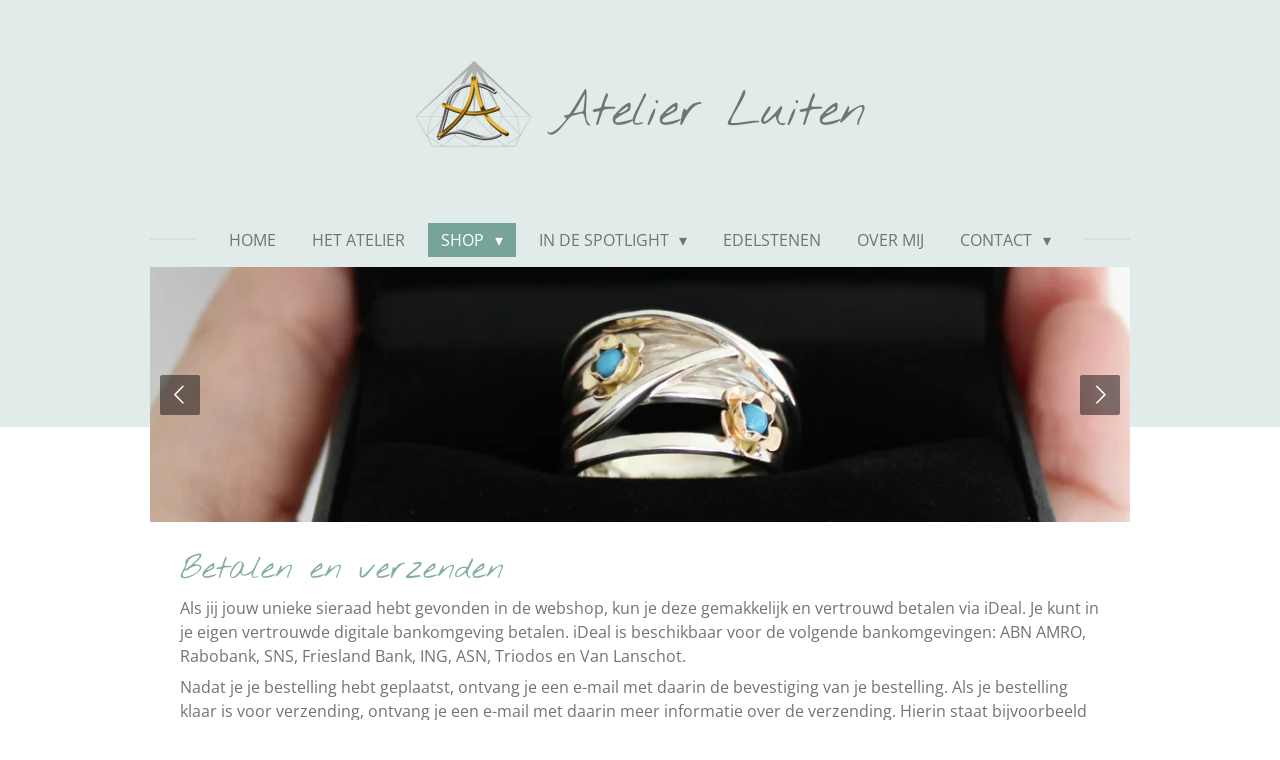

--- FILE ---
content_type: text/html; charset=UTF-8
request_url: https://www.atelier-luiten.nl/shop/betalen-en-verzenden
body_size: 11229
content:
<!DOCTYPE html>
<html lang="nl">
    <head>
        <meta http-equiv="Content-Type" content="text/html; charset=utf-8">
        <meta name="viewport" content="width=device-width, initial-scale=1.0, maximum-scale=5.0">
        <meta http-equiv="X-UA-Compatible" content="IE=edge">
        <link rel="canonical" href="https://www.atelier-luiten.nl/shop/betalen-en-verzenden">
        <link rel="sitemap" type="application/xml" href="https://www.atelier-luiten.nl/sitemap.xml">
        <meta property="og:title" content="Betalen en verzenden / Shop | Atelier Luiten | Goudsmid Waddinxveen">
        <meta property="og:url" content="https://www.atelier-luiten.nl/shop/betalen-en-verzenden">
        <base href="https://www.atelier-luiten.nl/">
        <meta name="description" property="og:description" content="">
                <script nonce="1cc6cf6ba4f28ab65eb6c80a69c2c73a">
            
            window.JOUWWEB = window.JOUWWEB || {};
            window.JOUWWEB.application = window.JOUWWEB.application || {};
            window.JOUWWEB.application = {"backends":[{"domain":"jouwweb.nl","freeDomain":"jouwweb.site"},{"domain":"webador.com","freeDomain":"webadorsite.com"},{"domain":"webador.de","freeDomain":"webadorsite.com"},{"domain":"webador.fr","freeDomain":"webadorsite.com"},{"domain":"webador.es","freeDomain":"webadorsite.com"},{"domain":"webador.it","freeDomain":"webadorsite.com"},{"domain":"jouwweb.be","freeDomain":"jouwweb.site"},{"domain":"webador.ie","freeDomain":"webadorsite.com"},{"domain":"webador.co.uk","freeDomain":"webadorsite.com"},{"domain":"webador.at","freeDomain":"webadorsite.com"},{"domain":"webador.be","freeDomain":"webadorsite.com"},{"domain":"webador.ch","freeDomain":"webadorsite.com"},{"domain":"webador.ch","freeDomain":"webadorsite.com"},{"domain":"webador.mx","freeDomain":"webadorsite.com"},{"domain":"webador.com","freeDomain":"webadorsite.com"},{"domain":"webador.dk","freeDomain":"webadorsite.com"},{"domain":"webador.se","freeDomain":"webadorsite.com"},{"domain":"webador.no","freeDomain":"webadorsite.com"},{"domain":"webador.fi","freeDomain":"webadorsite.com"},{"domain":"webador.ca","freeDomain":"webadorsite.com"},{"domain":"webador.ca","freeDomain":"webadorsite.com"},{"domain":"webador.pl","freeDomain":"webadorsite.com"},{"domain":"webador.com.au","freeDomain":"webadorsite.com"},{"domain":"webador.nz","freeDomain":"webadorsite.com"}],"editorLocale":"nl-NL","editorTimezone":"Europe\/Amsterdam","editorLanguage":"nl","analytics4TrackingId":"G-E6PZPGE4QM","analyticsDimensions":[],"backendDomain":"www.jouwweb.nl","backendShortDomain":"jouwweb.nl","backendKey":"jouwweb-nl","freeWebsiteDomain":"jouwweb.site","noSsl":false,"build":{"reference":"634afd3"},"linkHostnames":["www.jouwweb.nl","www.webador.com","www.webador.de","www.webador.fr","www.webador.es","www.webador.it","www.jouwweb.be","www.webador.ie","www.webador.co.uk","www.webador.at","www.webador.be","www.webador.ch","fr.webador.ch","www.webador.mx","es.webador.com","www.webador.dk","www.webador.se","www.webador.no","www.webador.fi","www.webador.ca","fr.webador.ca","www.webador.pl","www.webador.com.au","www.webador.nz"],"assetsUrl":"https:\/\/assets.jwwb.nl","loginUrl":"https:\/\/www.jouwweb.nl\/inloggen","publishUrl":"https:\/\/www.jouwweb.nl\/v2\/website\/1179806\/publish-proxy","adminUserOrIp":false,"pricing":{"plans":{"lite":{"amount":"700","currency":"EUR"},"pro":{"amount":"1200","currency":"EUR"},"business":{"amount":"2400","currency":"EUR"}},"yearlyDiscount":{"price":{"amount":"4800","currency":"EUR"},"ratio":0.17,"percent":"17%","discountPrice":{"amount":"4800","currency":"EUR"},"termPricePerMonth":{"amount":"2400","currency":"EUR"},"termPricePerYear":{"amount":"24000","currency":"EUR"}}},"hcUrl":{"add-product-variants":"https:\/\/help.jouwweb.nl\/hc\/nl\/articles\/28594307773201","basic-vs-advanced-shipping":"https:\/\/help.jouwweb.nl\/hc\/nl\/articles\/28594268794257","html-in-head":"https:\/\/help.jouwweb.nl\/hc\/nl\/articles\/28594336422545","link-domain-name":"https:\/\/help.jouwweb.nl\/hc\/nl\/articles\/28594325307409","optimize-for-mobile":"https:\/\/help.jouwweb.nl\/hc\/nl\/articles\/28594312927121","seo":"https:\/\/help.jouwweb.nl\/hc\/nl\/sections\/28507243966737","transfer-domain-name":"https:\/\/help.jouwweb.nl\/hc\/nl\/articles\/28594325232657","website-not-secure":"https:\/\/help.jouwweb.nl\/hc\/nl\/articles\/28594252935825"}};
            window.JOUWWEB.brand = {"type":"jouwweb","name":"JouwWeb","domain":"JouwWeb.nl","supportEmail":"support@jouwweb.nl"};
                    
                window.JOUWWEB = window.JOUWWEB || {};
                window.JOUWWEB.websiteRendering = {"locale":"nl-NL","timezone":"Europe\/Amsterdam","routes":{"api\/upload\/product-field":"\/_api\/upload\/product-field","checkout\/cart":"\/winkelwagen","payment":"\/bestelling-afronden\/:publicOrderId","payment\/forward":"\/bestelling-afronden\/:publicOrderId\/forward","public-order":"\/bestelling\/:publicOrderId","checkout\/authorize":"\/winkelwagen\/authorize\/:gateway","wishlist":"\/verlanglijst"}};
                                                    window.JOUWWEB.website = {"id":1179806,"locale":"nl-NL","enabled":true,"title":"Atelier Luiten | Goudsmid Waddinxveen","hasTitle":true,"roleOfLoggedInUser":null,"ownerLocale":"nl-NL","plan":"business","freeWebsiteDomain":"jouwweb.site","backendKey":"jouwweb-nl","currency":"EUR","defaultLocale":"nl-NL","url":"https:\/\/www.atelier-luiten.nl\/","homepageSegmentId":4676217,"category":"website","isOffline":false,"isPublished":true,"locales":["nl-NL"],"allowed":{"ads":false,"credits":true,"externalLinks":true,"slideshow":true,"customDefaultSlideshow":true,"hostedAlbums":true,"moderators":true,"mailboxQuota":10,"statisticsVisitors":true,"statisticsDetailed":true,"statisticsMonths":-1,"favicon":true,"password":true,"freeDomains":0,"freeMailAccounts":1,"canUseLanguages":false,"fileUpload":true,"legacyFontSize":false,"webshop":true,"products":-1,"imageText":false,"search":true,"audioUpload":true,"videoUpload":5000,"allowDangerousForms":false,"allowHtmlCode":true,"mobileBar":true,"sidebar":false,"poll":false,"allowCustomForms":true,"allowBusinessListing":true,"allowCustomAnalytics":true,"allowAccountingLink":true,"digitalProducts":true,"sitemapElement":false},"mobileBar":{"enabled":false,"theme":"accent","email":{"active":true},"location":{"active":true},"phone":{"active":true},"whatsapp":{"active":false},"social":{"active":false,"network":"facebook"}},"webshop":{"enabled":false,"currency":"EUR","taxEnabled":true,"taxInclusive":true,"vatDisclaimerVisible":false,"orderNotice":"<p>Indien je speciale wensen hebt kun je deze doorgeven via het Opmerkingen-veld in de laatste stap.<\/p>","orderConfirmation":null,"freeShipping":true,"freeShippingAmount":"0.00","shippingDisclaimerVisible":false,"pickupAllowed":false,"couponAllowed":false,"detailsPageAvailable":true,"socialMediaVisible":true,"termsPage":null,"termsPageUrl":null,"extraTerms":null,"pricingVisible":false,"orderButtonVisible":true,"shippingAdvanced":false,"shippingAdvancedBackEnd":false,"soldOutVisible":true,"backInStockNotificationEnabled":false,"canAddProducts":true,"nextOrderNumber":1,"allowedServicePoints":[],"sendcloudConfigured":true,"sendcloudFallbackPublicKey":"a3d50033a59b4a598f1d7ce7e72aafdf","taxExemptionAllowed":true,"invoiceComment":null,"emptyCartVisible":false,"minimumOrderPrice":null,"productNumbersEnabled":false,"wishlistEnabled":false,"hideTaxOnCart":false},"isTreatedAsWebshop":false};                            window.JOUWWEB.cart = {"products":[],"coupon":null,"shippingCountryCode":null,"shippingChoice":null,"breakdown":[]};                            window.JOUWWEB.scripts = ["website-rendering\/slideshow"];                        window.parent.JOUWWEB.colorPalette = window.JOUWWEB.colorPalette;
        </script>
                <title>Betalen en verzenden / Shop | Atelier Luiten | Goudsmid Waddinxveen</title>
                                            <link href="https://primary.jwwb.nl/public/n/f/g/temp-seyvnbqleszeeersolad/touch-icon-iphone.png?bust=1578243423" rel="apple-touch-icon" sizes="60x60">                                                <link href="https://primary.jwwb.nl/public/n/f/g/temp-seyvnbqleszeeersolad/touch-icon-ipad.png?bust=1578243423" rel="apple-touch-icon" sizes="76x76">                                                <link href="https://primary.jwwb.nl/public/n/f/g/temp-seyvnbqleszeeersolad/touch-icon-iphone-retina.png?bust=1578243423" rel="apple-touch-icon" sizes="120x120">                                                <link href="https://primary.jwwb.nl/public/n/f/g/temp-seyvnbqleszeeersolad/touch-icon-ipad-retina.png?bust=1578243423" rel="apple-touch-icon" sizes="152x152">                                                <link href="https://primary.jwwb.nl/public/n/f/g/temp-seyvnbqleszeeersolad/favicon.png?bust=1578243423" rel="shortcut icon">                                                <link href="https://primary.jwwb.nl/public/n/f/g/temp-seyvnbqleszeeersolad/favicon.png?bust=1578243423" rel="icon">                                        <meta property="og:image" content="https&#x3A;&#x2F;&#x2F;primary.jwwb.nl&#x2F;public&#x2F;n&#x2F;f&#x2F;g&#x2F;temp-seyvnbqleszeeersolad&#x2F;xjgp6e&#x2F;LogoAtelierLuitentransparant-2.png">
                                    <meta name="twitter:card" content="summary_large_image">
                        <meta property="twitter:image" content="https&#x3A;&#x2F;&#x2F;primary.jwwb.nl&#x2F;public&#x2F;n&#x2F;f&#x2F;g&#x2F;temp-seyvnbqleszeeersolad&#x2F;xjgp6e&#x2F;LogoAtelierLuitentransparant-2.png">
                                                    <meta name="google-site-verification" content="aHgtUpLhH1LBhKsIKEJ66rh53o8jA8nZTBNYQdB6PQk" />                            <script src="https://plausible.io/js/script.manual.js" nonce="1cc6cf6ba4f28ab65eb6c80a69c2c73a" data-turbo-track="reload" defer data-domain="shard6.jouwweb.nl"></script>
<link rel="stylesheet" type="text/css" href="https://gfonts.jwwb.nl/css?display=fallback&amp;family=Open+Sans%3A400%2C700%2C400italic%2C700italic%7CNothing+You+Could+Do%3A400%2C700%2C400italic%2C700italic" nonce="1cc6cf6ba4f28ab65eb6c80a69c2c73a" data-turbo-track="dynamic">
<script src="https://assets.jwwb.nl/assets/build/website-rendering/nl-NL.js?bust=af8dcdef13a1895089e9" nonce="1cc6cf6ba4f28ab65eb6c80a69c2c73a" data-turbo-track="reload" defer></script>
<script src="https://assets.jwwb.nl/assets/website-rendering/runtime.4835e39f538d0d17d46f.js?bust=e90f0e79d8291a81b415" nonce="1cc6cf6ba4f28ab65eb6c80a69c2c73a" data-turbo-track="reload" defer></script>
<script src="https://assets.jwwb.nl/assets/website-rendering/812.881ee67943804724d5af.js?bust=78ab7ad7d6392c42d317" nonce="1cc6cf6ba4f28ab65eb6c80a69c2c73a" data-turbo-track="reload" defer></script>
<script src="https://assets.jwwb.nl/assets/website-rendering/main.a9a7b35cd7f79178d360.js?bust=90b25e3a7431c9c7ef1c" nonce="1cc6cf6ba4f28ab65eb6c80a69c2c73a" data-turbo-track="reload" defer></script>
<link rel="preload" href="https://assets.jwwb.nl/assets/website-rendering/styles.c7a2b441bf8d633a2752.css?bust=45105d711e9f45e864c3" as="style">
<link rel="preload" href="https://assets.jwwb.nl/assets/website-rendering/fonts/icons-website-rendering/font/website-rendering.woff2?bust=bd2797014f9452dadc8e" as="font" crossorigin>
<link rel="preconnect" href="https://gfonts.jwwb.nl">
<link rel="stylesheet" type="text/css" href="https://assets.jwwb.nl/assets/website-rendering/styles.c7a2b441bf8d633a2752.css?bust=45105d711e9f45e864c3" nonce="1cc6cf6ba4f28ab65eb6c80a69c2c73a" data-turbo-track="dynamic">
<link rel="preconnect" href="https://assets.jwwb.nl">
<link rel="stylesheet" type="text/css" href="https://primary.jwwb.nl/public/n/f/g/temp-seyvnbqleszeeersolad/style.css?bust=1769170357" nonce="1cc6cf6ba4f28ab65eb6c80a69c2c73a" data-turbo-track="dynamic">    </head>
    <body
        id="top"
        class="jw-is-slideshow jw-header-is-image-text jw-is-segment-page jw-is-frontend jw-is-no-sidebar jw-is-no-messagebar jw-is-no-touch-device jw-is-no-mobile"
                                    data-jouwweb-page="11613523"
                                                data-jouwweb-segment-id="11613523"
                                                data-jouwweb-segment-type="page"
                                                data-template-threshold="1020"
                                                data-template-name="clean&#x7C;minimal"
                            itemscope
        itemtype="https://schema.org/WebPage"
    >
                                    <meta itemprop="url" content="https://www.atelier-luiten.nl/shop/betalen-en-verzenden">
        <a href="#main-content" class="jw-skip-link">
            Ga direct naar de hoofdinhoud        </a>
        <div class="jw-background"></div>
        <div class="jw-body">
            <div class="jw-mobile-menu jw-mobile-is-text js-mobile-menu">
            <span class="jw-mobile-menu__button jw-mobile-menu__button--dummy"></span>        <div class="jw-mobile-header jw-mobile-header--image-text">
        <a            class="jw-mobile-header-content"
                            href="/"
                        >
                            <img class="jw-mobile-logo jw-mobile-logo--square" src="https://primary.jwwb.nl/public/n/f/g/temp-seyvnbqleszeeersolad/gax2mi/LogoAtelierLuitentransparant-1.png?enable-io=true&amp;enable=upscale&amp;height=70" srcset="https://primary.jwwb.nl/public/n/f/g/temp-seyvnbqleszeeersolad/gax2mi/LogoAtelierLuitentransparant-1.png?enable-io=true&amp;enable=upscale&amp;height=70 1x, https://primary.jwwb.nl/public/n/f/g/temp-seyvnbqleszeeersolad/gax2mi/LogoAtelierLuitentransparant-1.png?enable-io=true&amp;enable=upscale&amp;height=140&amp;quality=70 2x" alt="Atelier Luiten | Goudsmid Waddinxveen" title="Atelier Luiten | Goudsmid Waddinxveen">                                        <div class="jw-mobile-text">
                    Atelier Luiten                </div>
                    </a>
    </div>

    
            <button
            type="button"
            class="jw-mobile-menu__button jw-mobile-toggle"
            aria-label="Open / sluit menu"
        >
            <span class="jw-icon-burger"></span>
        </button>
    </div>
            <div class="topmenu">
    <header>
        <div class="topmenu-inner js-topbar-content-container">
            <div class="jw-header-logo">
            <div
    id="jw-header-image-container"
    class="jw-header jw-header-image jw-header-image-toggle"
    style="flex-basis: 117px; max-width: 117px; flex-shrink: 1;"
>
            <a href="/">
        <img id="jw-header-image" data-image-id="22826784" srcset="https://primary.jwwb.nl/public/n/f/g/temp-seyvnbqleszeeersolad/gax2mi/LogoAtelierLuitentransparant-1.png?enable-io=true&amp;width=117 117w, https://primary.jwwb.nl/public/n/f/g/temp-seyvnbqleszeeersolad/gax2mi/LogoAtelierLuitentransparant-1.png?enable-io=true&amp;width=234 234w" class="jw-header-image" title="Atelier Luiten | Goudsmid Waddinxveen" style="" sizes="117px" width="117" height="117" intrinsicsize="117.00 x 117.00" alt="Atelier Luiten | Goudsmid Waddinxveen">                </a>
    </div>
        <div
    class="jw-header jw-header-title-container jw-header-text jw-header-text-toggle"
    data-stylable="true"
>
    <a        id="jw-header-title"
        class="jw-header-title"
                    href="/"
            >
        Atelier Luiten    </a>
</div>
</div>
            <nav class="menu jw-menu-copy">
                <ul
    id="jw-menu"
    class="jw-menu jw-menu-horizontal"
            >
            <li
    class="jw-menu-item"
>
        <a        class="jw-menu-link"
        href="/"                                            data-page-link-id="4676217"
                            >
                <span class="">
            Home        </span>
            </a>
                </li>
            <li
    class="jw-menu-item"
>
        <a        class="jw-menu-link"
        href="/het-atelier"                                            data-page-link-id="4676805"
                            >
                <span class="">
            Het atelier        </span>
            </a>
                </li>
            <li
    class="jw-menu-item jw-menu-has-submenu jw-menu-is-active"
>
        <a        class="jw-menu-link js-active-menu-item"
        href="/shop"                                            data-page-link-id="11540651"
                            >
                <span class="">
            Shop        </span>
                    <span class="jw-arrow jw-arrow-toplevel"></span>
            </a>
                    <ul
            class="jw-submenu"
                    >
                            <li
    class="jw-menu-item jw-menu-is-active"
>
        <a        class="jw-menu-link js-active-menu-item"
        href="/shop/betalen-en-verzenden"                                            data-page-link-id="11613523"
                            >
                <span class="">
            Betalen en verzenden        </span>
            </a>
                </li>
                            <li
    class="jw-menu-item"
>
        <a        class="jw-menu-link"
        href="/shop/retourneren"                                            data-page-link-id="11613526"
                            >
                <span class="">
            Retourneren        </span>
            </a>
                </li>
                    </ul>
        </li>
            <li
    class="jw-menu-item jw-menu-has-submenu"
>
        <a        class="jw-menu-link"
        href="/in-de-spotlight"                                            data-page-link-id="5064010"
                            >
                <span class="">
            In de spotlight        </span>
                    <span class="jw-arrow jw-arrow-toplevel"></span>
            </a>
                    <ul
            class="jw-submenu"
                    >
                            <li
    class="jw-menu-item"
>
        <a        class="jw-menu-link"
        href="/in-de-spotlight/zilveren-zwangerschapsketting"                                            data-page-link-id="7666940"
                            >
                <span class="">
            Zilveren zwangerschapsketting        </span>
            </a>
                </li>
                    </ul>
        </li>
            <li
    class="jw-menu-item"
>
        <a        class="jw-menu-link"
        href="/edelstenen"                                            data-page-link-id="4677298"
                            >
                <span class="">
            Edelstenen        </span>
            </a>
                </li>
            <li
    class="jw-menu-item"
>
        <a        class="jw-menu-link"
        href="/over-mij"                                            data-page-link-id="4676496"
                            >
                <span class="">
            Over mij        </span>
            </a>
                </li>
            <li
    class="jw-menu-item jw-menu-has-submenu"
>
        <a        class="jw-menu-link"
        href="/contact"                                            data-page-link-id="4676806"
                            >
                <span class="">
            Contact        </span>
                    <span class="jw-arrow jw-arrow-toplevel"></span>
            </a>
                    <ul
            class="jw-submenu"
                    >
                            <li
    class="jw-menu-item"
>
        <a        class="jw-menu-link"
        href="/contact/links"                                            data-page-link-id="4701725"
                            >
                <span class="">
            Links        </span>
            </a>
                </li>
                            <li
    class="jw-menu-item"
>
        <a        class="jw-menu-link"
        href="/contact/algemene-voorwaarden-privacy-beleid"                                            data-page-link-id="5047795"
                            >
                <span class="">
            Algemene voorwaarden &amp; Privacy beleid        </span>
            </a>
                </li>
                    </ul>
        </li>
    
    </ul>

    <script nonce="1cc6cf6ba4f28ab65eb6c80a69c2c73a" id="jw-mobile-menu-template" type="text/template">
        <ul id="jw-menu" class="jw-menu jw-menu-horizontal">
                            <li
    class="jw-menu-item"
>
        <a        class="jw-menu-link"
        href="/"                                            data-page-link-id="4676217"
                            >
                <span class="">
            Home        </span>
            </a>
                </li>
                            <li
    class="jw-menu-item"
>
        <a        class="jw-menu-link"
        href="/het-atelier"                                            data-page-link-id="4676805"
                            >
                <span class="">
            Het atelier        </span>
            </a>
                </li>
                            <li
    class="jw-menu-item jw-menu-has-submenu jw-menu-is-active"
>
        <a        class="jw-menu-link js-active-menu-item"
        href="/shop"                                            data-page-link-id="11540651"
                            >
                <span class="">
            Shop        </span>
                    <span class="jw-arrow jw-arrow-toplevel"></span>
            </a>
                    <ul
            class="jw-submenu"
                    >
                            <li
    class="jw-menu-item jw-menu-is-active"
>
        <a        class="jw-menu-link js-active-menu-item"
        href="/shop/betalen-en-verzenden"                                            data-page-link-id="11613523"
                            >
                <span class="">
            Betalen en verzenden        </span>
            </a>
                </li>
                            <li
    class="jw-menu-item"
>
        <a        class="jw-menu-link"
        href="/shop/retourneren"                                            data-page-link-id="11613526"
                            >
                <span class="">
            Retourneren        </span>
            </a>
                </li>
                    </ul>
        </li>
                            <li
    class="jw-menu-item jw-menu-has-submenu"
>
        <a        class="jw-menu-link"
        href="/in-de-spotlight"                                            data-page-link-id="5064010"
                            >
                <span class="">
            In de spotlight        </span>
                    <span class="jw-arrow jw-arrow-toplevel"></span>
            </a>
                    <ul
            class="jw-submenu"
                    >
                            <li
    class="jw-menu-item"
>
        <a        class="jw-menu-link"
        href="/in-de-spotlight/zilveren-zwangerschapsketting"                                            data-page-link-id="7666940"
                            >
                <span class="">
            Zilveren zwangerschapsketting        </span>
            </a>
                </li>
                    </ul>
        </li>
                            <li
    class="jw-menu-item"
>
        <a        class="jw-menu-link"
        href="/edelstenen"                                            data-page-link-id="4677298"
                            >
                <span class="">
            Edelstenen        </span>
            </a>
                </li>
                            <li
    class="jw-menu-item"
>
        <a        class="jw-menu-link"
        href="/over-mij"                                            data-page-link-id="4676496"
                            >
                <span class="">
            Over mij        </span>
            </a>
                </li>
                            <li
    class="jw-menu-item jw-menu-has-submenu"
>
        <a        class="jw-menu-link"
        href="/contact"                                            data-page-link-id="4676806"
                            >
                <span class="">
            Contact        </span>
                    <span class="jw-arrow jw-arrow-toplevel"></span>
            </a>
                    <ul
            class="jw-submenu"
                    >
                            <li
    class="jw-menu-item"
>
        <a        class="jw-menu-link"
        href="/contact/links"                                            data-page-link-id="4701725"
                            >
                <span class="">
            Links        </span>
            </a>
                </li>
                            <li
    class="jw-menu-item"
>
        <a        class="jw-menu-link"
        href="/contact/algemene-voorwaarden-privacy-beleid"                                            data-page-link-id="5047795"
                            >
                <span class="">
            Algemene voorwaarden &amp; Privacy beleid        </span>
            </a>
                </li>
                    </ul>
        </li>
            
                    </ul>
    </script>
            </nav>
        </div>
    </header>
</div>
<div
    id="jw-slideshow"
    class="jw-slideshow jw-slideshow-toggle jw-slideshow--multiple banner-sm"
    data-pause="7000"
    data-autoplay="1"
    data-transition="horizontal"
    data-ratio="0.26"
>
        <ul>
                    <li class="jw-slideshow-slide">
    <div data-key="0" data-text="" data-subtext="" data-buttontext="" data-buttontarget="_self" data-backdrop="0" data-layout="no-text" style="background-position: 53% 66%; background-image: url(&#039;https://primary.jwwb.nl/public/n/f/g/temp-seyvnbqleszeeersolad/Uniekezilverenring-1.jpg?enable-io=true&amp;enable=upscale&amp;crop=1920%2C499%2Cx0%2Cy938%2Csafe&amp;width=1020&amp;height=265&#039;);" data-background-position-x="0.53" data-background-position-y="0.66" class="jw-slideshow-slide-content jw-slideshow-slide-content--display-cover jw-slideshow-slide-content--no-backdrop ">                                    <div class="jw-slideshow-slide-content-height-enforcer-wrapper">
                <div
                    class="jw-slideshow-slide-content-height-enforcer"
                    style="padding-bottom: 26%;"
                >
                </div>
            </div>
                <div class="bx-caption-wrapper jw-slideshow-slide-align-center">
            <div class="bx-caption">
                <div class="jw-slideshow-title"></div>
                                            </div>
        </div>
    </div>
</li>

                    <li class="jw-slideshow-slide">
    <div data-key="1" data-text="" data-subtext="" data-buttontext="" data-buttontarget="_self" data-backdrop="0" data-layout="no-text" style="background-position: 50% 30%; background-image: url(&#039;https://primary.jwwb.nl/public/n/f/g/temp-seyvnbqleszeeersolad/image-26.png?enable-io=true&amp;enable=upscale&amp;crop=1920%2C499%2Cx0%2Cy234%2Csafe&amp;width=1020&amp;height=265&#039;);" data-background-position-x="0.5" data-background-position-y="0.3" class="jw-slideshow-slide-content jw-slideshow-slide-content--display-cover jw-slideshow-slide-content--no-backdrop ">                                    <div class="jw-slideshow-slide-content-height-enforcer-wrapper">
                <div
                    class="jw-slideshow-slide-content-height-enforcer"
                    style="padding-bottom: 26%;"
                >
                </div>
            </div>
                <div class="bx-caption-wrapper jw-slideshow-slide-align-center">
            <div class="bx-caption">
                <div class="jw-slideshow-title"></div>
                                            </div>
        </div>
    </div>
</li>

                    <li class="jw-slideshow-slide">
    <div data-key="2" data-text="" data-subtext="" data-buttontext="" data-buttontarget="_self" data-backdrop="0" data-layout="no-text" style="background-position: 55% 84%; background-image: url(&#039;https://primary.jwwb.nl/public/n/f/g/temp-seyvnbqleszeeersolad/1V0A2598.jpg?enable-io=true&amp;enable=upscale&amp;crop=1600%2C416%2Cx0%2Cy547%2Csafe&amp;width=1020&amp;height=265&#039;);" data-background-position-x="0.55" data-background-position-y="0.84" class="jw-slideshow-slide-content jw-slideshow-slide-content--display-cover jw-slideshow-slide-content--no-backdrop ">                                    <div class="jw-slideshow-slide-content-height-enforcer-wrapper">
                <div
                    class="jw-slideshow-slide-content-height-enforcer"
                    style="padding-bottom: 26%;"
                >
                </div>
            </div>
                <div class="bx-caption-wrapper jw-slideshow-slide-align-center">
            <div class="bx-caption">
                <div class="jw-slideshow-title"></div>
                                            </div>
        </div>
    </div>
</li>

                    <li class="jw-slideshow-slide">
    <div data-key="3" data-text="" data-subtext="" data-buttontext="" data-buttontarget="_self" data-backdrop="0" data-layout="no-text" style="background-position: 50% 43%; background-image: url(&#039;https://primary.jwwb.nl/public/n/f/g/temp-seyvnbqleszeeersolad/image-7.png?enable-io=true&amp;enable=upscale&amp;crop=1746%2C454%2Cx0%2Cy280%2Csafe&amp;width=1020&amp;height=265&#039;);" data-background-position-x="0.5" data-background-position-y="0.43" class="jw-slideshow-slide-content jw-slideshow-slide-content--display-cover jw-slideshow-slide-content--no-backdrop ">                                    <div class="jw-slideshow-slide-content-height-enforcer-wrapper">
                <div
                    class="jw-slideshow-slide-content-height-enforcer"
                    style="padding-bottom: 26%;"
                >
                </div>
            </div>
                <div class="bx-caption-wrapper jw-slideshow-slide-align-center">
            <div class="bx-caption">
                <div class="jw-slideshow-title"></div>
                                            </div>
        </div>
    </div>
</li>

                    <li class="jw-slideshow-slide">
    <div data-key="4" data-text="" data-subtext="" data-buttontext="" data-buttontarget="_self" data-backdrop="0" data-layout="no-text" style="background-position: 51% 66%; background-image: url(&#039;https://primary.jwwb.nl/public/n/f/g/temp-seyvnbqleszeeersolad/167-DSC08686-PicturesPlans-1.jpg?enable-io=true&amp;enable=upscale&amp;crop=1920%2C499%2Cx0%2Cy516%2Csafe&amp;width=1020&amp;height=265&#039;);" data-background-position-x="0.51" data-background-position-y="0.66" class="jw-slideshow-slide-content jw-slideshow-slide-content--display-cover jw-slideshow-slide-content--no-backdrop ">                                    <div class="jw-slideshow-slide-content-height-enforcer-wrapper">
                <div
                    class="jw-slideshow-slide-content-height-enforcer"
                    style="padding-bottom: 26%;"
                >
                </div>
            </div>
                <div class="bx-caption-wrapper jw-slideshow-slide-align-center">
            <div class="bx-caption">
                <div class="jw-slideshow-title"></div>
                                            </div>
        </div>
    </div>
</li>

            </ul>
        <div class="jw-slideshow__scroll-arrow">
        <i class="website-rendering-icon-down-open-big"></i>
    </div>
    <style>
                @media screen and (min-width: 1200px) {
            .jw-slideshow-slide-content-height-enforcer-wrapper {
                max-height: 312px !important;
            }
        }
            </style>
</div>

<script nonce="1cc6cf6ba4f28ab65eb6c80a69c2c73a">
    var backgroundElement = document.querySelector('.jw-background');

    JOUWWEB.templateConfig = {
        header: {
            selector: '.topmenu',
            mobileSelector: '.jw-mobile-menu',
            updatePusher: function (height, state) {

                if (state === 'desktop') {
                    // Expose the header height as a custom property so
                    // we can use this to set the background height in CSS.
                    if (backgroundElement && height) {
                        backgroundElement.setAttribute('style', '--header-height: ' + height + 'px;');
                    }
                } else if (state === 'mobile') {
                    $('.jw-menu-clone .jw-menu').css('margin-top', height);
                }
            },
        },
    };
</script>
<div class="main-content">
    
<main id="main-content" class="block-content">
    <div data-section-name="content" class="jw-section jw-section-content jw-responsive">
        <div
    id="jw-element-189702216"
    data-jw-element-id="189702216"
        class="jw-tree-node jw-element jw-strip-root jw-tree-container jw-responsive jw-node-is-first-child jw-node-is-last-child"
>
    <div
    id="jw-element-344381275"
    data-jw-element-id="344381275"
        class="jw-tree-node jw-element jw-strip jw-tree-container jw-responsive jw-strip--default jw-strip--style-color jw-strip--color-default jw-strip--padding-both jw-node-is-first-child jw-strip--primary jw-node-is-last-child"
>
    <div class="jw-strip__content-container"><div class="jw-strip__content jw-responsive">
                    <div
    id="jw-element-189702687"
    data-jw-element-id="189702687"
        class="jw-tree-node jw-element jw-image-text jw-node-is-first-child"
>
    <div class="jw-element-imagetext-text">
            <h2 class="jw-heading-100">Betalen en verzenden</h2>    </div>
</div><div
    id="jw-element-189702697"
    data-jw-element-id="189702697"
        class="jw-tree-node jw-element jw-image-text jw-node-is-last-child"
>
    <div class="jw-element-imagetext-text">
            <p>Als jij jouw unieke sieraad hebt gevonden in de webshop, kun je deze gemakkelijk en vertrouwd betalen via iDeal. Je kunt in je eigen vertrouwde digitale bankomgeving betalen. iDeal is beschikbaar voor de volgende bankomgevingen: ABN AMRO, Rabobank, SNS, Friesland Bank, ING, ASN, Triodos en Van Lanschot.</p>
<p>Nadat je je bestelling hebt geplaatst, ontvang je een e-mail met daarin de bevestiging van je bestelling. Als je bestelling klaar is voor verzending, ontvang je een e-mail met daarin meer informatie over de verzending. Hierin staat bijvoorbeeld de track and trace code, zodat je je bestelling kan volgen.</p>
<p>De sieraden worden zo snel mogelijk verzonden naar het gewenste afleveradres. Wij streven naar een levertijd van twee tot drie werkdagen. Houd hierbij rekening met drukte rondom feestdagen en drukte bij het postbedrijf. Als een sieraad op maat gemaakt dient te worden, zal de levertijd iets hoger liggen. Wij streven hierbij naar een levertijd van &eacute;&eacute;n week.</p>
<p>&nbsp;</p>    </div>
</div></div></div></div></div>            </div>
</main>
    </div>
<footer class="block-footer">
    <div
        data-section-name="footer"
        class="jw-section jw-section-footer jw-responsive"
    >
                <div class="jw-strip jw-strip--default jw-strip--style-color jw-strip--primary jw-strip--color-default jw-strip--padding-both"><div class="jw-strip__content-container"><div class="jw-strip__content jw-responsive">            <div
    id="jw-element-81730377"
    data-jw-element-id="81730377"
        class="jw-tree-node jw-element jw-simple-root jw-tree-container jw-responsive jw-node-is-first-child jw-node-is-last-child"
>
    <div
    id="jw-element-81730665"
    data-jw-element-id="81730665"
        class="jw-tree-node jw-element jw-columns jw-tree-container jw-responsive jw-tree-horizontal jw-columns--mode-flex jw-node-is-first-child jw-node-is-last-child"
>
    <div
    id="jw-element-81731133"
    data-jw-element-id="81731133"
            style="width: 50%"
        class="jw-tree-node jw-element jw-column jw-tree-container jw-responsive jw-node-is-first-child jw-columns__node--separator-right"
>
    <div
    id="jw-element-81733451"
    data-jw-element-id="81733451"
        class="jw-tree-node jw-element jw-image-text jw-node-is-first-child"
>
    <div class="jw-element-imagetext-text">
            <h2 class="jw-heading-100">Atelier Luiten</h2>    </div>
</div><div
    id="jw-element-81731134"
    data-jw-element-id="81731134"
        class="jw-tree-node jw-element jw-image jw-node-is-last-child"
>
    <div
    class="jw-intent jw-element-image jw-element-content jw-element-image-is-left"
            style="width: 143px;"
    >
            
        
                <picture
            class="jw-element-image__image-wrapper jw-image-is-square jw-intrinsic"
            style="padding-top: 100%;"
        >
                                            <img class="jw-element-image__image jw-intrinsic__item" style="--jw-element-image--pan-x: 0.5; --jw-element-image--pan-y: 0.5;" alt="" src="https://primary.jwwb.nl/public/n/f/g/temp-seyvnbqleszeeersolad/LogoAtelierLuitentransparant-2.png" srcset="https://primary.jwwb.nl/public/n/f/g/temp-seyvnbqleszeeersolad/xjgp6e/LogoAtelierLuitentransparant-2.png?enable-io=true&amp;width=96 96w, https://primary.jwwb.nl/public/n/f/g/temp-seyvnbqleszeeersolad/xjgp6e/LogoAtelierLuitentransparant-2.png?enable-io=true&amp;width=147 147w, https://primary.jwwb.nl/public/n/f/g/temp-seyvnbqleszeeersolad/xjgp6e/LogoAtelierLuitentransparant-2.png?enable-io=true&amp;width=226 226w, https://primary.jwwb.nl/public/n/f/g/temp-seyvnbqleszeeersolad/xjgp6e/LogoAtelierLuitentransparant-2.png?enable-io=true&amp;width=347 347w, https://primary.jwwb.nl/public/n/f/g/temp-seyvnbqleszeeersolad/xjgp6e/LogoAtelierLuitentransparant-2.png?enable-io=true&amp;width=532 532w, https://primary.jwwb.nl/public/n/f/g/temp-seyvnbqleszeeersolad/xjgp6e/LogoAtelierLuitentransparant-2.png?enable-io=true&amp;width=816 816w, https://primary.jwwb.nl/public/n/f/g/temp-seyvnbqleszeeersolad/xjgp6e/LogoAtelierLuitentransparant-2.png?enable-io=true&amp;width=1252 1252w, https://primary.jwwb.nl/public/n/f/g/temp-seyvnbqleszeeersolad/xjgp6e/LogoAtelierLuitentransparant-2.png?enable-io=true&amp;width=1920 1920w" sizes="auto, min(100vw, 143px), 100vw" loading="lazy" width="800" height="800">                    </picture>

            </div>
</div></div><div
    id="jw-element-81730784"
    data-jw-element-id="81730784"
            style="width: 50%"
        class="jw-tree-node jw-element jw-column jw-tree-container jw-responsive jw-node-is-last-child jw-columns__node--separator-right"
>
    <div
    id="jw-element-81733472"
    data-jw-element-id="81733472"
        class="jw-tree-node jw-element jw-image-text jw-node-is-first-child"
>
    <div class="jw-element-imagetext-text">
            <h2 class="jw-heading-100">Contact</h2>    </div>
</div><div
    id="jw-element-67669781"
    data-jw-element-id="67669781"
        class="jw-tree-node jw-element jw-button"
>
    <div class="jw-btn-container&#x20;jw-btn-is-left">
            <a
                            href="mailto&#x3A;info&#x40;atelier-luiten.nl"
                                    title="info&#x40;atelier-luiten.nl"            class="jw-element-content&#x20;jw-btn&#x20;jw-btn--size-medium&#x20;jw-btn--style-flat&#x20;jw-btn--roundness-rounded&#x20;jw-btn--icon-position-start&#x20;jw-btn--custom-color"
            style="--jw-button-custom-color&#x3A;&#x20;&#x23;ffffff&#x3B;--jw-button-custom-color-text&#x3A;&#x20;&#x23;737373&#x3B;--jw-button-custom-color-hover&#x3A;&#x20;&#x23;e6e6e6&#x3B;"
        >
                            <span class="jw-btn-icon">
                    <?xml version="1.0" encoding="iso-8859-1"?>
<!-- Generator: Adobe Illustrator 16.0.0, SVG Export Plug-In . SVG Version: 6.00 Build 0)  -->
<!DOCTYPE svg PUBLIC "-//W3C//DTD SVG 1.1//EN" "http://www.w3.org/Graphics/SVG/1.1/DTD/svg11.dtd">
<svg version="1.1" id="Capa_1" xmlns="http://www.w3.org/2000/svg" xmlns:xlink="http://www.w3.org/1999/xlink" x="0px" y="0px"
	 width="511.626px" height="511.627px" viewBox="0 0 511.626 511.627" style="enable-background:new 0 0 511.626 511.627;"
	 xml:space="preserve">
<g>
	<path d="M498.208,68.235c-8.945-8.947-19.701-13.418-32.261-13.418H45.682c-12.562,0-23.318,4.471-32.264,13.418
		C4.471,77.18,0,87.935,0,100.499v310.633c0,12.566,4.471,23.312,13.418,32.257c8.945,8.953,19.701,13.422,32.264,13.422h420.266
		c12.56,0,23.315-4.469,32.261-13.422c8.949-8.945,13.418-19.697,13.418-32.257V100.499
		C511.626,87.935,507.158,77.18,498.208,68.235z M475.078,411.125c0,2.475-0.903,4.616-2.714,6.424
		c-1.81,1.81-3.949,2.706-6.42,2.706H45.679c-2.474,0-4.616-0.896-6.423-2.706c-1.809-1.808-2.712-3.949-2.712-6.424V191.858
		c6.09,6.852,12.657,13.134,19.7,18.843c51.012,39.209,91.553,71.374,121.627,96.5c9.707,8.186,17.607,14.561,23.697,19.13
		c6.09,4.571,14.322,9.185,24.694,13.846c10.373,4.668,20.129,6.991,29.265,6.991h0.287h0.284c9.134,0,18.894-2.323,29.263-6.991
		c10.376-4.661,18.613-9.274,24.701-13.846c6.089-4.569,13.99-10.944,23.698-19.13c30.074-25.126,70.61-57.291,121.624-96.5
		c7.043-5.708,13.613-11.991,19.694-18.843V411.125L475.078,411.125z M475.078,107.92v3.14c0,11.229-4.421,23.745-13.271,37.543
		c-8.851,13.798-18.419,24.792-28.691,32.974c-36.74,28.936-74.897,59.101-114.495,90.506c-1.14,0.951-4.474,3.757-9.996,8.418
		c-5.514,4.668-9.894,8.241-13.131,10.712c-3.241,2.478-7.471,5.475-12.703,8.993c-5.236,3.518-10.041,6.14-14.418,7.851
		c-4.377,1.707-8.47,2.562-12.275,2.562h-0.284h-0.287c-3.806,0-7.895-0.855-12.275-2.562c-4.377-1.711-9.185-4.333-14.417-7.851
		c-5.231-3.519-9.467-6.516-12.703-8.993c-3.234-2.471-7.614-6.044-13.132-10.712c-5.52-4.661-8.854-7.467-9.995-8.418
		c-39.589-31.406-77.75-61.57-114.487-90.506c-27.981-22.076-41.969-49.106-41.969-81.083c0-2.472,0.903-4.615,2.712-6.421
		c1.809-1.809,3.949-2.714,6.423-2.714h420.266c1.52,0.855,2.854,1.093,3.997,0.715c1.143-0.385,1.998,0.331,2.566,2.138
		c0.571,1.809,1.095,2.664,1.57,2.57c0.477-0.096,0.764,1.093,0.859,3.571c0.089,2.473,0.137,3.718,0.137,3.718V107.92
		L475.078,107.92z"/>
</g>
<g>
</g>
<g>
</g>
<g>
</g>
<g>
</g>
<g>
</g>
<g>
</g>
<g>
</g>
<g>
</g>
<g>
</g>
<g>
</g>
<g>
</g>
<g>
</g>
<g>
</g>
<g>
</g>
<g>
</g>
</svg>
                </span>
                        <span class="jw-btn-caption">
                info@atelier-luiten.nl            </span>
        </a>
    </div>
</div><div
    id="jw-element-81732205"
    data-jw-element-id="81732205"
        class="jw-tree-node jw-element jw-image-text"
>
    <div class="jw-element-imagetext-text">
            <h2 class="jw-heading-100">Sociale media</h2>    </div>
</div><div
    id="jw-element-81731828"
    data-jw-element-id="81731828"
        class="jw-tree-node jw-element jw-social-follow jw-node-is-last-child"
>
    <div class="jw-element-social-follow jw-element-social-follow--size-m jw-element-social-follow--style-solid jw-element-social-follow--roundness-round jw-element-social-follow--color-default"
     style="text-align: left">
    <span class="jw-element-content">
    <a
            href="https://instagram.com/atelierluiten"
            target="_blank"
            rel="noopener"
            style=""
            class="jw-element-social-follow-profile jw-element-social-follow-profile--medium-instagram"
                    >
            <i class="website-rendering-icon-instagram"></i>
        </a><a
            href="https://facebook.com/pages/category/Jewelry-Watches/Atelier-Luiten-113526860211240/"
            target="_blank"
            rel="noopener"
            style=""
            class="jw-element-social-follow-profile jw-element-social-follow-profile--medium-facebook"
                    >
            <i class="website-rendering-icon-facebook"></i>
        </a><a
            href="https://api.whatsapp.com/send?phone=681399661"
            target="_blank"
            rel="noopener"
            style=""
            class="jw-element-social-follow-profile jw-element-social-follow-profile--medium-whatsapp"
                    >
            <i class="website-rendering-icon-whatsapp"></i>
        </a>    </span>
    </div>
</div></div></div></div>                            <div class="jw-credits clear">
                    <div class="jw-credits-owner">
                        <div id="jw-footer-text">
                            <div class="jw-footer-text-content">
                                &copy; 2019 - 2024, Atelier Luiten                            </div>
                        </div>
                    </div>
                    <div class="jw-credits-right">
                                                                    </div>
                </div>
                    </div></div></div>    </div>
</footer>
            
<div class="jw-bottom-bar__container">
    </div>
<div class="jw-bottom-bar__spacer">
    </div>

            <div id="jw-variable-loaded" style="display: none;"></div>
            <div id="jw-variable-values" style="display: none;">
                                    <span data-jw-variable-key="background-color" class="jw-variable-value-background-color"></span>
                                    <span data-jw-variable-key="background" class="jw-variable-value-background"></span>
                                    <span data-jw-variable-key="font-family" class="jw-variable-value-font-family"></span>
                                    <span data-jw-variable-key="paragraph-color" class="jw-variable-value-paragraph-color"></span>
                                    <span data-jw-variable-key="paragraph-link-color" class="jw-variable-value-paragraph-link-color"></span>
                                    <span data-jw-variable-key="paragraph-font-size" class="jw-variable-value-paragraph-font-size"></span>
                                    <span data-jw-variable-key="heading-color" class="jw-variable-value-heading-color"></span>
                                    <span data-jw-variable-key="heading-link-color" class="jw-variable-value-heading-link-color"></span>
                                    <span data-jw-variable-key="heading-font-size" class="jw-variable-value-heading-font-size"></span>
                                    <span data-jw-variable-key="heading-font-family" class="jw-variable-value-heading-font-family"></span>
                                    <span data-jw-variable-key="menu-text-color" class="jw-variable-value-menu-text-color"></span>
                                    <span data-jw-variable-key="menu-text-link-color" class="jw-variable-value-menu-text-link-color"></span>
                                    <span data-jw-variable-key="menu-text-font-size" class="jw-variable-value-menu-text-font-size"></span>
                                    <span data-jw-variable-key="menu-font-family" class="jw-variable-value-menu-font-family"></span>
                                    <span data-jw-variable-key="menu-capitalize" class="jw-variable-value-menu-capitalize"></span>
                                    <span data-jw-variable-key="website-size" class="jw-variable-value-website-size"></span>
                                    <span data-jw-variable-key="content-color" class="jw-variable-value-content-color"></span>
                                    <span data-jw-variable-key="accent-color" class="jw-variable-value-accent-color"></span>
                                    <span data-jw-variable-key="footer-text-color" class="jw-variable-value-footer-text-color"></span>
                                    <span data-jw-variable-key="footer-text-link-color" class="jw-variable-value-footer-text-link-color"></span>
                                    <span data-jw-variable-key="footer-text-font-size" class="jw-variable-value-footer-text-font-size"></span>
                            </div>
        </div>
                            <script nonce="1cc6cf6ba4f28ab65eb6c80a69c2c73a" type="application/ld+json">[{"@context":"https:\/\/schema.org","@type":"Organization","url":"https:\/\/www.atelier-luiten.nl\/","name":"Atelier Luiten | Goudsmid Waddinxveen","logo":{"@type":"ImageObject","url":"https:\/\/primary.jwwb.nl\/public\/n\/f\/g\/temp-seyvnbqleszeeersolad\/gax2mi\/LogoAtelierLuitentransparant-1.png?enable-io=true&enable=upscale&height=60","width":60,"height":60}}]</script>
                <script nonce="1cc6cf6ba4f28ab65eb6c80a69c2c73a">window.JOUWWEB = window.JOUWWEB || {}; window.JOUWWEB.experiment = {"enrollments":{},"defaults":{"only-annual-discount-restart":"3months-50pct","ai-homepage-structures":"on","checkout-shopping-cart-design":"on","ai-page-wizard-ui":"on","payment-cycle-dropdown":"on","trustpilot-checkout":"widget","improved-homepage-structures":"on","landing-remove-free-wording":"on"}};</script>        <script nonce="1cc6cf6ba4f28ab65eb6c80a69c2c73a">window.plausible = window.plausible || function() { (window.plausible.q = window.plausible.q || []).push(arguments) };plausible('pageview', { props: {website: 1179806 }});</script>                                </body>
</html>
